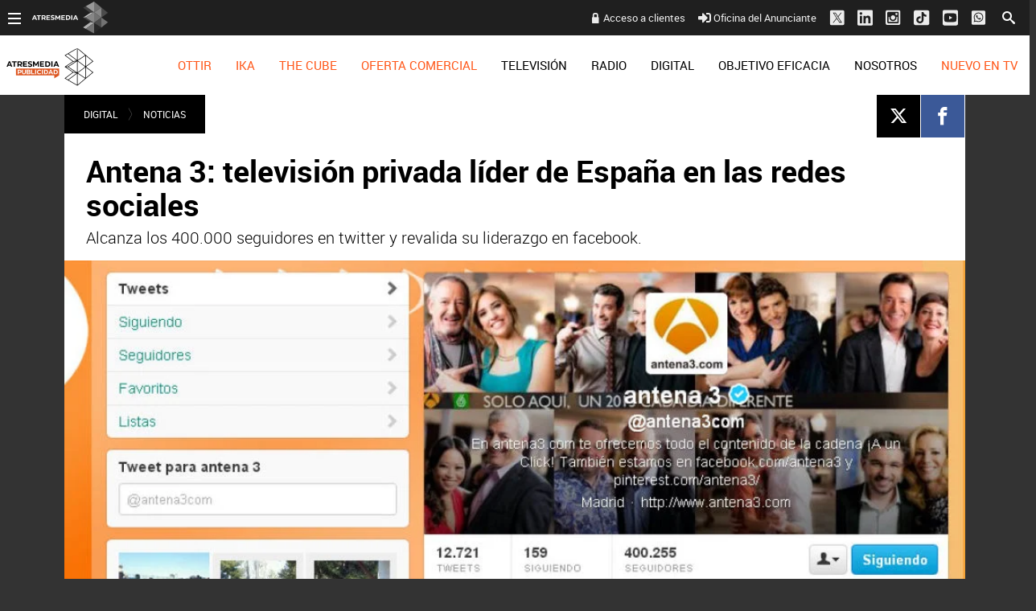

--- FILE ---
content_type: text/html; charset=UTF-8
request_url: https://www.atresmediapublicidad.com/digital/noticias/antena-television-privada-lider-espana-redes-sociales_20130109598c19de0cf23609003039fd.html
body_size: 19948
content:
<!DOCTYPE html><html lang="es" itemscope="" itemtype="https://schema.org/WebPage"><head><title itemprop="name">ATRESMEDIA PUBLICIDAD | Antena 3: televisión privada líder de España en las redes sociales</title><meta charset="UTF-8"/><title>Antena 3: televisión privada líder de España en las redes sociales</title><meta name="title" content="Antena 3: televisión privada líder de España en las redes sociales"><meta name="description" content="Alcanza los 400.000 seguidores en twitter y revalida su liderazgo en facebook."/><link rel="canonical" href="https://www.atresmediapublicidad.com/digital/noticias/antena-television-privada-lider-espana-redes-sociales_20130109598c19de0cf23609003039fd.html" ><meta name="robots" content="index, follow, max-image-preview:large, max-snippet:-1, max-video-preview:-1" /><meta name="DC.date.issued" content="2013-01-09T09:56:51+01:00"/><meta name="date" content="2013-01-09T09:56:51+01:00"/><meta property="article:modified_time" content="2013-01-09T09:56:51+01:00"/><meta property="article:published_time" content="2013-01-09T09:56:51+01:00"/><meta property="og:type" content="article"/><meta property="og:locale" content="es_ES"/><meta property="og:site_name" content="AtresmediaPublicidad"/><meta property="og:title" content="Antena 3: televisión privada líder de España en las redes sociales"/><meta property="og:description" content="Alcanza los 400.000 seguidores en twitter y revalida su liderazgo en facebook."/><meta property="og:url" content="https://www.atresmediapublicidad.com/digital/noticias/antena-television-privada-lider-espana-redes-sociales_20130109598c19de0cf23609003039fd.html"><meta name="twitter:title" content="Antena 3: televisión privada líder de España en las redes sociales"/><meta name="twitter:description" content="Alcanza los 400.000 seguidores en twitter y revalida su liderazgo en facebook."/><meta property="og:image" content="https://fotografias.atresmediapublicidad.com/clipping/cmsimages01/2013/01/08/EEE432A1-4FAA-4BE1-B41F-5F87023EFAC8/69.jpg?crop=901,507,x19,y0&width=1280&height=720&optimize=low&format=jpg"/><meta property="og:image:type" content="image/jpeg"/><meta property="og:image:width" content="1280"/><meta property="og:image:height" content="720"/><meta property="og:image:alt" content="AtresmediaPublicidad" /><meta name="twitter:card" content="summary_large_image"/><meta name="twitter:image" content="https://fotografias.atresmediapublicidad.com/clipping/cmsimages01/2013/01/08/EEE432A1-4FAA-4BE1-B41F-5F87023EFAC8/69.jpg?crop=901,507,x19,y0&width=1280&height=720&optimize=low&format=jpg"/><meta property="article:section" content="DIGITAL"/><meta property="article:tag" content="Antena 3 Noticias"/><meta property="article:tag" content="Twitter"/><meta property="article:tag" content="antena3.com"/><meta property="article:tag" content="facebook"/><meta http-equiv="X-UA-Compatible" content="IE=edge,chrome=1"/><meta name="pageRender" content="Wed Apr 10 18:45:21 CEST 2024"/><meta name="viewport" content="width=device-width, initial-scale=1, user-scalable=yes"><link rel="alternate" type="application/rss+xml" title="RSS 2.0" href="https://www.atresmediapublicidad.com/rss/755661.xml" /><meta name="serie-programa" content=""/><meta name="tipo-contenido" content="Entretenimiento"/><meta name="lang" content="es"><meta name="organization" content="AtresmediaPublicidad" /><script type="text/javascript"> setInterval(function() { window.location.reload(); }, 900*1000); </script><meta name="articleId" content="598b3c69986b284f415027f8"/><meta name="theme-color" content="#ff5300">

<!-- Carga de Favicon -->
<link rel="apple-touch-icon" sizes="57x57" href="/public/img/verticales/atresmedia_corporacion/apple-touch-icon-57x57.png">
<link rel="apple-touch-icon" sizes="60x60" href="/public/img/verticales/atresmedia_corporacion/apple-touch-icon-60x60.png">
<link rel="apple-touch-icon" sizes="72x72" href="/public/img/verticales/atresmedia_corporacion/apple-touch-icon-72x72.png">
<link rel="apple-touch-icon" sizes="76x76" href="/public/img/verticales/atresmedia_corporacion/apple-touch-icon-76x76.png">
<link rel="apple-touch-icon" sizes="114x114" href="/public/img/verticales/atresmedia_corporacion/apple-touch-icon-114x114.png">
<link rel="apple-touch-icon" sizes="120x120" href="/public/img/verticales/atresmedia_corporacion/apple-touch-icon-120x120.png">
<link rel="apple-touch-icon" sizes="144x144" href="/public/img/verticales/atresmedia_corporacion/apple-touch-icon-144x144.png">
<link rel="apple-touch-icon" sizes="152x152" href="/public/img/verticales/atresmedia_corporacion/apple-touch-icon-152x152.png">
<link rel="apple-touch-icon" sizes="180x180" href="/public/img/verticales/atresmedia_corporacion/apple-touch-icon-180x180.png">
<link rel="icon" type="image/png" href="/public/img/verticales/atresmedia_corporacion/favicon-32x32.png" sizes="32x32">
<link rel="icon" type="image/png" href="/public/img/verticales/atresmedia_corporacion/android-chrome-192x192.png" sizes="192x192">
<link rel="icon" type="image/png" href="/public/img/verticales/atresmedia_corporacion/favicon-96x96.png" sizes="96x96">
<link rel="icon" type="image/png" href="/public/img/verticales/atresmedia_corporacion/favicon-16x16.png" sizes="16x16">
<link rel="mask-icon" href="/public/img/verticales/atresmedia_corporacion/safari-pinned-tab.svg" color="#5bbad5">
<link rel="shortcut icon" href="/public/img/verticales/atresmedia_corporacion/favicon.ico">
<meta name="msapplication-TileImage" content="/mstile-144x144.png">

<!--TAGS VERIFICADORES-->
<meta name="google-site-verification" content="yGMuwTPW66E4FApLJV3LnEVgOWApX3YBZ2xNO3GShcY" />
<meta name="y_key" content="8f9e10c7bca1e10c" />
<meta name="msvalidate.01" content="DDBC2D36D801A1BEEF59505F4B1610AF" />
<meta name="alexaVerifyID" content="dxokSiRchRiSVONySe4tHAeoWQc" />
<meta property="og:site_name" content="Antena3.com"/><meta name="site-name" content="AtresmediaPublicidad"/><meta name="tipo-pagina" content="contenido"/><meta name="error" content="false" /><script type="application/ld+json"> { "@context": "https://schema.org", "@type": "NewsArticle", "mainEntityOfPage": { "@type": "WebPage", "@id": "https://www.atresmediapublicidad.com/digital/noticias/antena-television-privada-lider-espana-redes-sociales_20130109598c19de0cf23609003039fd.html"}, "url": "https://www.atresmediapublicidad.com/digital/noticias/antena-television-privada-lider-espana-redes-sociales_20130109598c19de0cf23609003039fd.html", "headline": "Antena 3: televisión privada líder de España en las redes sociales", "description": "Alcanza los 400.000 seguidores en twitter y revalida su liderazgo en facebook.", "articleBody": "La cuenta oficial de Antena 3 en twitter ya tiene más de 400.000 seguidores, lo que convierte a la cadena en la privada con más seguidores en la red de microblogging. Desde el 5 de octubre de 2009, fecha en la que se publicó el primer tuit, Antena 3 ha publicado casi 13.000 post, logrando 175.310 RT, 457.473 menciones y un público potencial de casi 2.000 millones de usuarios. Además, Antena 3 es la televisión con más fans en facebook y el segundo medio de comunicación nacional con mayor éxito en dicha red, que ya tiene casi 630.000 internautas en su fanpage oficial. También cabe mencionar que Antena 3 Noticias hace tan sólo unos días se convirtió en el informativo líder en twitter al superar los 200.000 seguidores.", "datePublished": "2013-01-09T09:56:51+01:00", "dateModified": "2013-01-09T09:56:51+01:00", "articleSection":{ "@list":[ "DIGITAL", "NOTICIAS"]}, "keywords": [ "Antena 3 Noticias", "Twitter", "antena3.com", "facebook"], "publisher": { "@id":"https://www.atresmediapublicidad.com/#publisher" }, "author": [ { "@type": "Person", "name": "Celebrities.es", "sameAs":[ "https://twitter.com/celebritiesA3", "https://www.facebook.com/CelebritiesA3/", "https://www.instagram.com/celebritiesa3/?hl=es"] } ], "image": { "@type": "ImageObject", "url": "https://fotografias.atresmediapublicidad.com/clipping/cmsimages01/2013/01/08/EEE432A1-4FAA-4BE1-B41F-5F87023EFAC8/69.jpg?crop=901,507,x19,y0&width=1280&height=720&optimize=low&format=webply", "width": 1280, "height": 720 }, "speakable":{ "@type":"SpeakableSpecification", "xpath":[ "/html/head/title", "/html/head/meta[@name='description']/@content" ] } } </script><script type="application/ld+json"> { "@context": "http://schema.org", "@type": "BreadcrumbList", "itemListElement": [ { "@type": "ListItem", "position": 1, "name": "Home atresmediapublicidad", "item": "https://www.atresmediapublicidad.com/" }, { "@type": "ListItem", "position": 2, "name": "DIGITAL", "item": "https://www.atresmediapublicidad.com/digital/" }, { "@type": "ListItem", "position": 3, "name": "NOTICIAS", "item": "https://www.atresmediapublicidad.com/digital/noticias/" }, { "@type": "ListItem", "position": 4, "name": "Antena 3: televisión privada líder de España en las redes sociales", "item": "https://www.atresmediapublicidad.com/digital/noticias/antena-television-privada-lider-espana-redes-sociales_20130109598c19de0cf23609003039fd.html" }] } </script><script type="application/ld+json"> { "@context":"https://schema.org", "@type":"NewsMediaOrganization", "url":"https://www.atresmediapublicidad.com/", "@id":"https://www.atresmediapublicidad.com/#publisher", "name":"AtresmediaPublicidad", "logo": { "@type": "ImageObject", "url": "", "width": 125, "height": 60 } , "foundingLocation": "Madrid, España", "address": { "@type":"PostalAddress", "streetAddress":"Isla Graciosa 13", "addressLocality":"San Sebastián de los Reyes", "addressRegion":"Comunidad de Madrid", "postalCode":"28703", "addressCountry":"España" } ,"parentOrganization":{ "@context":"https://schema.org", "@type":"NewsMediaOrganization", "url":"https://www.atresmediacorporacion.com/", "name":"Atresmedia", "alternateName":"Atresmedia", "ethicsPolicy":"https://www.atresmediacorporacion.com/public/legal/politica-proteccion-datos-privacidad.html", "legalName":"Atresmedia Corporación de Medios de Comunicación, S.A.", "foundingLocation": "Madrid, España", "foundingDate": "1988-06-07", "address": { "@type":"PostalAddress", "streetAddress":"Isla Graciosa 13", "addressLocality":"San Sebastián de los Reyes", "addressRegion":"Comunidad de Madrid", "postalCode":"28703", "addressCountry":"España" }, "logo": { "@type": "ImageObject", "url": "https://www.atresmedia.com/public/img/atresmedia-amp.png", "width": 125, "height": 60 } } } </script><meta charset="UTF-8"/><title>Antena 3: televisión privada líder de España en las redes sociales</title><meta name="title" content="Antena 3: televisión privada líder de España en las redes sociales"><meta name="description" content="Alcanza los 400.000 seguidores en twitter y revalida su liderazgo en facebook."/><link rel="canonical" href="https://www.atresmediapublicidad.com/digital/noticias/antena-television-privada-lider-espana-redes-sociales_20130109598c19de0cf23609003039fd.html" ><meta name="robots" content="index, follow, max-image-preview:large, max-snippet:-1, max-video-preview:-1" /><meta name="DC.date.issued" content="2013-01-09T09:56:51+01:00"/><meta name="date" content="2013-01-09T09:56:51+01:00"/><meta property="article:modified_time" content="2013-01-09T09:56:51+01:00"/><meta property="article:published_time" content="2013-01-09T09:56:51+01:00"/><meta property="og:type" content="article"/><meta property="og:locale" content="es_ES"/><meta property="og:site_name" content="AtresmediaPublicidad"/><meta property="og:title" content="Antena 3: televisión privada líder de España en las redes sociales"/><meta property="og:description" content="Alcanza los 400.000 seguidores en twitter y revalida su liderazgo en facebook."/><meta property="og:url" content="https://www.atresmediapublicidad.com/digital/noticias/antena-television-privada-lider-espana-redes-sociales_20130109598c19de0cf23609003039fd.html"><meta name="twitter:title" content="Antena 3: televisión privada líder de España en las redes sociales"/><meta name="twitter:description" content="Alcanza los 400.000 seguidores en twitter y revalida su liderazgo en facebook."/><meta property="og:image" content="https://fotografias.atresmediapublicidad.com/clipping/cmsimages01/2013/01/08/EEE432A1-4FAA-4BE1-B41F-5F87023EFAC8/69.jpg?crop=901,507,x19,y0&width=1280&height=720&optimize=low&format=jpg"/><meta property="og:image:type" content="image/jpeg"/><meta property="og:image:width" content="1280"/><meta property="og:image:height" content="720"/><meta property="og:image:alt" content="AtresmediaPublicidad" /><meta name="twitter:card" content="summary_large_image"/><meta name="twitter:image" content="https://fotografias.atresmediapublicidad.com/clipping/cmsimages01/2013/01/08/EEE432A1-4FAA-4BE1-B41F-5F87023EFAC8/69.jpg?crop=901,507,x19,y0&width=1280&height=720&optimize=low&format=jpg"/><meta property="article:section" content="DIGITAL"/><meta property="article:tag" content="Antena 3 Noticias"/><meta property="article:tag" content="Twitter"/><meta property="article:tag" content="antena3.com"/><meta property="article:tag" content="facebook"/><meta http-equiv="X-UA-Compatible" content="IE=edge,chrome=1"/><meta name="pageRender" content="Wed Apr 10 18:45:21 CEST 2024"/><meta name="viewport" content="width=device-width, initial-scale=1, user-scalable=yes"><link rel="alternate" type="application/rss+xml" title="RSS 2.0" href="https://www.atresmediapublicidad.com/rss/755661.xml" /><meta name="serie-programa" content=""/><meta name="tipo-contenido" content="Entretenimiento"/><meta name="lang" content="es"><meta name="organization" content="AtresmediaPublicidad" /><script type="text/javascript"> setInterval(function() { window.location.reload(); }, 900*1000); </script><meta name="articleId" content="598b3c69986b284f415027f8"/><meta name="theme-color" content="#ff5300">

<!-- Carga de Favicon -->
<link rel="apple-touch-icon" sizes="57x57" href="/public/img/verticales/atresmedia_corporacion/apple-touch-icon-57x57.png">
<link rel="apple-touch-icon" sizes="60x60" href="/public/img/verticales/atresmedia_corporacion/apple-touch-icon-60x60.png">
<link rel="apple-touch-icon" sizes="72x72" href="/public/img/verticales/atresmedia_corporacion/apple-touch-icon-72x72.png">
<link rel="apple-touch-icon" sizes="76x76" href="/public/img/verticales/atresmedia_corporacion/apple-touch-icon-76x76.png">
<link rel="apple-touch-icon" sizes="114x114" href="/public/img/verticales/atresmedia_corporacion/apple-touch-icon-114x114.png">
<link rel="apple-touch-icon" sizes="120x120" href="/public/img/verticales/atresmedia_corporacion/apple-touch-icon-120x120.png">
<link rel="apple-touch-icon" sizes="144x144" href="/public/img/verticales/atresmedia_corporacion/apple-touch-icon-144x144.png">
<link rel="apple-touch-icon" sizes="152x152" href="/public/img/verticales/atresmedia_corporacion/apple-touch-icon-152x152.png">
<link rel="apple-touch-icon" sizes="180x180" href="/public/img/verticales/atresmedia_corporacion/apple-touch-icon-180x180.png">
<link rel="icon" type="image/png" href="/public/img/verticales/atresmedia_corporacion/favicon-32x32.png" sizes="32x32">
<link rel="icon" type="image/png" href="/public/img/verticales/atresmedia_corporacion/android-chrome-192x192.png" sizes="192x192">
<link rel="icon" type="image/png" href="/public/img/verticales/atresmedia_corporacion/favicon-96x96.png" sizes="96x96">
<link rel="icon" type="image/png" href="/public/img/verticales/atresmedia_corporacion/favicon-16x16.png" sizes="16x16">
<link rel="mask-icon" href="/public/img/verticales/atresmedia_corporacion/safari-pinned-tab.svg" color="#5bbad5">
<link rel="shortcut icon" href="/public/img/verticales/atresmedia_corporacion/favicon.ico">
<meta name="msapplication-TileImage" content="/mstile-144x144.png">

<!--TAGS VERIFICADORES-->
<meta name="google-site-verification" content="yGMuwTPW66E4FApLJV3LnEVgOWApX3YBZ2xNO3GShcY" />
<meta name="y_key" content="8f9e10c7bca1e10c" />
<meta name="msvalidate.01" content="DDBC2D36D801A1BEEF59505F4B1610AF" />
<meta name="alexaVerifyID" content="dxokSiRchRiSVONySe4tHAeoWQc" />
<meta property="og:site_name" content="Antena3.com"/><meta name="site-name" content="AtresmediaPublicidad"/><meta name="tipo-pagina" content="contenido"/><meta name="error" content="false" /><link rel="stylesheet" href="https://static.atresmediapublicidad.com/css/style2.css"><link rel="stylesheet" href="https://static.atresmediapublicidad.com/css/atresmediapublicidad/skin2.css"><script type="text/javascript"> var staticDomain = 'https://static.atresmediapublicidad.com/'; var comunidadDomain = 'https://comunidad.antena3.com/'; var jsDomain = 'https://cdnjs.atresmedia.com/atresmedia-js/latest/'; var cmpLoadCallbacks = []; window.SITE_ID = 81327; window.PAGE_ID = 0; window.CONTENT_PAGE_ID = '598c19de0cf23609003039fd'; window.URL_HITS_PAGE = 'https://hits.atresmediapublicidad.com//598c19de0cf23609003039fd/2/753337,837602,755661/598c19de0cf23609003039fd/'; </script><script type="text/javascript">window.pagedata = { "page" : { "contentID" : "598c19de0cf23609003039fd", "smartclipID" : null, }, "code" : { "web" : "0", "site" : null, "seedtag" : null }, "domain" : { "api" : "https://api.atresmedia.com/", "community" : "https://comunidad.antena3.com/", "document" : "atresmediapublicidad.com", "hit" : "https://hits.atresmediapublicidad.com//598c19de0cf23609003039fd/2/753337,837602,755661/598c19de0cf23609003039fd/", "js" : "https://cdnjs.atresmedia.com/atresmedia-js/latest/", "static" : "https://static.atresmediapublicidad.com/" }};</script><script type="text/javascript">
    window.onload = function () {
        (function(){function r(e){if(!window.frames[e]){if(document.body&&document.body.firstChild){var t=document.body;var n=document.createElement("iframe");n.style.display="none";n.name=e;n.title=e;t.insertBefore(n,t.firstChild)}else{setTimeout(function(){r(e)},5)}}}function e(n,a,o,c,d){function e(e,t,n,r){if(typeof n!=="function"){return}if(!window[a]){window[a]=[]}var i=false;if(d){i=d(e,r,n)}if(!i){window[a].push({command:e,version:t,callback:n,parameter:r})}}e.stub=true;e.stubVersion=2;function t(r){if(!window[n]||window[n].stub!==true){return}if(!r.data){return}var i=typeof r.data==="string";var e;try{e=i?JSON.parse(r.data):r.data}catch(t){return}if(e[o]){var a=e[o];window[n](a.command,a.version,function(e,t){var n={};n[c]={returnValue:e,success:t,callId:a.callId};if(r.source){r.source.postMessage(i?JSON.stringify(n):n,"*")}},a.parameter)}}if(typeof window[n]!=="function"){window[n]=e;if(window.addEventListener){window.addEventListener("message",t,false)}else{window.attachEvent("onmessage",t)}}}e("__tcfapi","__tcfapiBuffer","__tcfapiCall","__tcfapiReturn");r("__tcfapiLocator");(function(e,t){var n=document.createElement("link");n.as="script";var r=document.createElement("link");r.as="script";var i=document.createElement("script");i.id="spcloader";i.type="text/javascript";i["defer"]=true;i.charset="utf-8";var a="https://sdk.privacy-center.org/"+e+"/loader.js?target_type=notice&target="+t;if(window.didomiConfig&&window.didomiConfig.user){var o=window.didomiConfig.user;var c=o.country;var d=o.region;if(c){a=a+"&country="+c;if(d){a=a+"&region="+d}}}n.href="https://sdk.privacy-center.org/";r.href="https://sdk.privacy-center.org/";i.src=a;var s=document.getElementsByTagName("script")[0];s.parentNode.insertBefore(i,s)})("829e56eb-a72b-4b64-91c3-1e63c21ebf06","ibzd9Xrq")})();
    };
  </script><!-- DTM  *** new -->
<script src="//assets.adobedtm.com/f3257b54648f/0a102682e791/launch-a7548e537628.min.js" async></script>



  <script>if(window){let w=function(n){window.jQueryCallbacks.push(n)};var i=w;window.jQueryCallbacks=[],window.$=function(n){return typeof n=="function"&&w(n),{ready:w}},window.jQuery=window.$,window.$.ajax=function(...n){w(()=>window.$.ajax(...n))}}
</script>
  
<script type="module" src="https://cdnjs.atresmedia.com/load/webapp/www-entries/main.Bb7-Y4xk8M9YG2yI.js" defer></script>
<script type="module" src="https://cdnjs.atresmedia.com/load/webapp/www-entries/no-site.C8fh56_7Y7Be6u8E.js" defer></script>
  </head><body class="atresmediapublicidad corporativo pagina-interior digital noticias"><header class="header-principal">

	<nav class="navbar container row navbar-default" role="navigation">
		
		<div class="navbar-header" itemscope itemtype="https://schema.org/Organization">
            <button type="button" class="navbar-toggle collapsed" data-target=".navbar-ex1-collapse" role="button" aria-expanded="false">
                <span class="sr-only">Desplegar navegación</span>
                <div class="b-menu"><div class="icon"></div></div>
            </button>
            <h1 itemprop="name">
            	<a class="navbar-brand" title="Atresmedia Publicidad" href="/" itemprop="url">
            		<img loading="lazy" src="/public/img/atresmediapublicidad-television.svg" alt="Atresmedia Publicidad" itemprop="logo"></a></h1>
        </div><!-- navbar-header -->
		
		
		<div class="box-menu" role="menu">
			<div class="menu">

				<ul class="nav navbar-nav nav-tertiary">
					<!--<a href="https://www.atresmediapublicidad.com/asistente-cpm/" target="_blank">Asistente CPM</a> -->
					<a class="btAcceso" target="_blank" title="Acceso a clientes" href="https://portalcomercial.atresmedia.com/">Acceso a clientes</a>
        			<a target="_blank" href="https://www.atresmediapublicidad.com/nosotros/contacto/oficina-anunciante_201802015a7338330cf20e2c8b499e4b.html"><svg class="svg-inline--fa fa-sign-in-alt fa-w-16" aria-hidden="true" data-prefix="fas" data-icon="sign-in-alt" role="img" xmlns="https://www.w3.org/2000/svg" viewBox="0 0 512 512" data-fa-i2svg=""><path fill="currentColor" d="M416 448h-84c-6.6 0-12-5.4-12-12v-40c0-6.6 5.4-12 12-12h84c17.7 0 32-14.3 32-32V160c0-17.7-14.3-32-32-32h-84c-6.6 0-12-5.4-12-12V76c0-6.6 5.4-12 12-12h84c53 0 96 43 96 96v192c0 53-43 96-96 96zm-47-201L201 79c-15-15-41-4.5-41 17v96H24c-13.3 0-24 10.7-24 24v96c0 13.3 10.7 24 24 24h136v96c0 21.5 26 32 41 17l168-168c9.3-9.4 9.3-24.6 0-34z"></path></svg><!-- <i class="fas fa-sign-in-alt"></i> --> Oficina del Anunciante</a>
        			<a href="https://twitter.com/Atresmediapubli" target="_blank"><svg width="20" height="22" viewBox="0 0 20 22" fill="none" xmlns="http://www.w3.org/2000/svg"><g clip-path="url(#clip0_2_132)"><path fill-rule="evenodd" clip-rule="evenodd" d="M2.72537 1.40479H17.7986C18.9334 1.40479 19.8541 2.32525 19.8541 3.45979V18.5298C19.8541 19.6643 18.9334 20.5848 17.7986 20.5848H2.72537C1.59059 20.5848 0.669922 19.6643 0.669922 18.5298V3.45979C0.669922 2.32525 1.59059 1.40479 2.72537 1.40479ZM16.2788 4.40479L11.8116 9.9094H11.8113L16.6699 17.4048H13.0966L9.82483 12.3574L5.72858 17.4048H4.66992L9.35484 11.6324L4.66992 4.40479H8.2432L11.3413 9.18436L15.2202 4.40479H16.2788ZM9.88689 10.9763L10.3616 11.696V11.6963L13.5947 16.5984H15.2207L11.2587 10.591L10.784 9.87125L7.73607 5.24958H6.11003L9.88689 10.9763Z" fill="#ECECEC"/></g><defs><clipPath id="clip0_2_132"><rect width="19.19" height="21.92" fill="white" transform="translate(0.669922 0.034668)"/></clipPath></defs></svg><!-- <i class="fab fa-lg fa-twitter-square"></i> --></a>
					<a href="https://www.linkedin.com/company/atres-advertising?trk=top_nav_home" target="_blank"><svg class="svg-inline--fa fa-linkedin fa-w-14 fa-lg" aria-hidden="true" data-prefix="fab" data-icon="linkedin" role="img" xmlns="https://www.w3.org/2000/svg" viewBox="0 0 448 512" data-fa-i2svg=""><path fill="currentColor" d="M416 32H31.9C14.3 32 0 46.5 0 64.3v383.4C0 465.5 14.3 480 31.9 480H416c17.6 0 32-14.5 32-32.3V64.3c0-17.8-14.4-32.3-32-32.3zM135.4 416H69V202.2h66.5V416zm-33.2-243c-21.3 0-38.5-17.3-38.5-38.5S80.9 96 102.2 96c21.2 0 38.5 17.3 38.5 38.5 0 21.3-17.2 38.5-38.5 38.5zm282.1 243h-66.4V312c0-24.8-.5-56.7-34.5-56.7-34.6 0-39.9 27-39.9 54.9V416h-66.4V202.2h63.7v29.2h.9c8.9-16.8 30.6-34.5 62.9-34.5 67.2 0 79.7 44.3 79.7 101.9V416z"></path></svg><!-- <i class="fab fa-lg fa-linkedin"></i> --></a>
					<a href="https://www.instagram.com/Atresmediapublicidad" target="_blank"><svg width="19" height="20" viewBox="0 0 19 20" fill="none" xmlns="http://www.w3.org/2000/svg"><path fill-rule="evenodd" clip-rule="evenodd" d="M16.435 0.628906H1.9722C0.883381 0.628906 0 1.51197 0 2.60042V17.0582C0 18.1466 0.883381 19.0297 1.9722 19.0297H16.435C17.5238 19.0297 18.4072 18.1466 18.4072 17.0582V2.60042C18.4072 1.51197 17.5238 0.628906 16.435 0.628906ZM3.6 2.62891H14.8C15.68 2.62891 16.4 3.34891 16.4 4.22891V15.4289C16.4 16.3097 15.68 17.0289 14.8 17.0289H3.6C2.72 17.0289 2 16.3097 2 15.4289V4.22891C2 3.34891 2.72 2.62891 3.6 2.62891ZM12.3198 12.9489C11.489 13.7799 10.3622 14.2469 9.1872 14.2473C8.01204 14.2471 6.88507 13.7802 6.0541 12.9492C5.22314 12.1182 4.75621 10.9913 4.756 9.81611C4.756 9.54571 4.7904 9.28491 4.8392 9.02891H3.6V14.8017C3.6 14.8744 3.61436 14.9464 3.64225 15.0135C3.67014 15.0806 3.71101 15.1416 3.76252 15.1929C3.81404 15.2442 3.87517 15.2848 3.94242 15.3124C4.00967 15.34 4.08171 15.354 4.1544 15.3537H14.2456C14.3183 15.354 14.3903 15.34 14.4576 15.3124C14.5248 15.2848 14.586 15.2442 14.6375 15.1929C14.689 15.1416 14.7299 15.0806 14.7578 15.0135C14.7856 14.9464 14.8 14.8744 14.8 14.8017V9.02891H13.5352C13.5832 9.28491 13.6176 9.54571 13.6176 9.81611C13.6174 10.9911 13.1506 12.118 12.3198 12.9489ZM6.62916 8.75653C6.49002 9.09246 6.4184 9.4525 6.4184 9.81611C6.4184 10.5504 6.71011 11.2547 7.22936 11.7739C7.74861 12.2932 8.45287 12.5849 9.1872 12.5849C9.92153 12.5849 10.6258 12.2932 11.145 11.7739C11.6643 11.2547 11.956 10.5504 11.956 9.81611C11.956 9.4525 11.8844 9.09246 11.7452 8.75653C11.6061 8.42061 11.4021 8.11538 11.145 7.85827C10.8879 7.60116 10.5827 7.39721 10.2468 7.25807C9.91085 7.11892 9.5508 7.04731 9.1872 7.04731C8.8236 7.04731 8.46355 7.11892 8.12763 7.25807C7.7917 7.39721 7.48647 7.60116 7.22936 7.85827C6.97226 8.11538 6.76831 8.42061 6.62916 8.75653ZM12.9536 6.62891H14.2456C14.552 6.62891 14.8 6.37931 14.8 6.07451V4.78171C14.8 4.47611 14.552 4.22891 14.2448 4.22891H12.9528C12.648 4.22891 12.4 4.47611 12.4 4.78171V6.07531C12.4004 6.222 12.4589 6.36257 12.5626 6.46629C12.6663 6.57002 12.8069 6.62848 12.9536 6.62891Z" fill="#ECECEC"></path></svg></a>
					<a href="https://www.tiktok.com/@atresmediapublicidad" target="_blank"><svg width="19" height="20" viewBox="0 0 19 20" fill="none" xmlns="http://www.w3.org/2000/svg"><path fill-rule="evenodd" clip-rule="evenodd" d="M16.435 0.819336H1.9722C0.883381 0.819336 0 1.7024 0 2.79085V17.2486C0 18.3371 0.883381 19.2202 1.9722 19.2202H16.435C17.5238 19.2202 18.4072 18.3371 18.4072 17.2486V2.79085C18.4072 1.7024 17.5238 0.819336 16.435 0.819336ZM10.6548 3.00326C10.2052 3.00397 9.75486 3.00467 9.3024 3.01167C9.29161 4.47731 9.29206 5.94296 9.29251 7.41003C9.29279 8.29021 9.29306 9.1709 9.2909 10.0524C9.28938 10.3273 9.28986 10.6019 9.29034 10.8762C9.29168 11.6437 9.29301 12.4098 9.2506 13.179C9.24519 13.3932 9.13777 13.5815 9.03399 13.7634C9.02752 13.7748 9.02107 13.7861 9.01466 13.7974C8.68085 14.3515 8.06505 14.7307 7.42047 14.7365C6.4536 14.824 5.54429 14.019 5.40616 13.0624C5.40527 13.0134 5.40368 12.9642 5.40209 12.9149C5.39344 12.6466 5.38466 12.3745 5.48674 12.1232C5.63062 11.709 5.90687 11.3416 6.26944 11.1024C6.77014 10.7524 7.43772 10.6999 8.0075 10.8866C8.0075 10.5166 8.01384 10.1467 8.02018 9.77674C8.02863 9.28336 8.03708 8.78998 8.0305 8.2966C6.78164 8.05743 5.44645 8.45993 4.49111 9.29991C3.65085 10.0232 3.10986 11.0849 3.00627 12.1932C2.99477 12.479 3.00052 12.7707 3.01203 13.0624C3.13288 14.4274 3.95012 15.699 5.11266 16.3932C5.81479 16.8131 6.63778 17.0406 7.46075 16.994C8.80171 16.9706 10.1081 16.2415 10.8621 15.1215C11.3282 14.4507 11.5929 13.6399 11.639 12.8232C11.6498 11.7622 11.6493 10.699 11.6489 9.63489C11.6486 8.9965 11.6483 8.3578 11.6505 7.7191C11.9498 7.91743 12.2548 8.10993 12.5828 8.2616C13.3367 8.62326 14.1713 8.79826 15 8.82743V6.47662C14.1137 6.37746 13.2044 6.07996 12.5598 5.43246C11.9153 4.80248 11.5987 3.8925 11.5527 3C11.2535 3.00233 10.9543 3.0028 10.6548 3.00326Z" fill="#ECECEC"></path></svg></a>
					<a href="https://www.youtube.com/user/Atresmediapublicidad" target="_blank"><svg class="svg-inline--fa fa-youtube-square fa-w-14 fa-lg" aria-hidden="true" data-prefix="fab" data-icon="youtube-square" role="img" xmlns="https://www.w3.org/2000/svg" viewBox="0 0 448 512" data-fa-i2svg=""><path fill="currentColor" d="M186.8 202.1l95.2 54.1-95.2 54.1V202.1zM448 80v352c0 26.5-21.5 48-48 48H48c-26.5 0-48-21.5-48-48V80c0-26.5 21.5-48 48-48h352c26.5 0 48 21.5 48 48zm-42 176.3s0-59.6-7.6-88.2c-4.2-15.8-16.5-28.2-32.2-32.4C337.9 128 224 128 224 128s-113.9 0-142.2 7.7c-15.7 4.2-28 16.6-32.2 32.4-7.6 28.5-7.6 88.2-7.6 88.2s0 59.6 7.6 88.2c4.2 15.8 16.5 27.7 32.2 31.9C110.1 384 224 384 224 384s113.9 0 142.2-7.7c15.7-4.2 28-16.1 32.2-31.9 7.6-28.5 7.6-88.1 7.6-88.1z"></path></svg><!-- <i class="fab fa-lg fa-youtube-square"></i> --></a>
					<a href="https://www.whatsapp.com/channel/0029VaHdpK88KMqfxkIV1O23"><svg width="21" height="22" viewBox="0 0 21 22" fill="none" xmlns="http://www.w3.org/2000/svg"><g clip-path="url(#clip0_2_138)"><path fill-rule="evenodd" clip-rule="evenodd" d="M2.9158 1.40479H17.9891C19.1238 1.40479 20.0445 2.32525 20.0445 3.45979V18.5298C20.0445 19.6643 19.1238 20.5848 17.9891 20.5848H2.9158C1.78102 20.5848 0.860352 19.6643 0.860352 18.5298V3.45979C0.860352 2.32525 1.78102 1.40479 2.9158 1.40479ZM14.1168 5.07922C14.4655 5.3162 14.7929 5.58703 15.0991 5.89172C15.4053 6.19641 15.6775 6.52225 15.9156 6.86926C16.1452 7.22473 16.3409 7.59501 16.5025 7.9801C16.6641 8.36519 16.7874 8.76509 16.8724 9.1798C16.9575 9.59452 17 10.0177 17 10.4493C17 11.338 16.8299 12.1717 16.4897 12.9503C16.1495 13.7374 15.686 14.4209 15.0991 15.0006C14.5123 15.5804 13.8234 16.0395 13.0324 16.378C12.2499 16.7166 11.4122 16.8859 10.5191 16.8859C9.97481 16.8859 9.44112 16.8203 8.91806 16.6891C8.395 16.5579 7.89957 16.3611 7.4318 16.0988L4 17.0001L4.91855 13.6613C4.62938 13.1704 4.4125 12.652 4.26791 12.1061C4.12332 11.5602 4.05103 11.0037 4.05103 10.4366C4.05103 9.54797 4.22113 8.71431 4.56133 7.93566C4.90154 7.15702 5.36294 6.4757 5.94553 5.89172C6.52813 5.30773 7.21492 4.84647 8.00589 4.50793C8.78835 4.16939 9.6261 4.00012 10.5191 4.00012C10.9529 4.00012 11.3781 4.04243 11.7949 4.12707C12.2116 4.21171 12.6135 4.33231 13.0005 4.48889C13.3875 4.64546 13.7596 4.84224 14.1168 5.07922ZM9.09666 15.6163C9.56019 15.7433 10.0343 15.8068 10.5191 15.8068C11.2591 15.8068 11.9565 15.6629 12.6114 15.3751C13.2663 15.0958 13.8361 14.715 14.3209 14.2325C14.8057 13.7501 15.1927 13.1831 15.4818 12.5314C15.7625 11.8797 15.9028 11.1857 15.9028 10.4493C15.9028 10.0854 15.8688 9.73417 15.8008 9.39563C15.7327 9.04862 15.6307 8.71431 15.4946 8.3927C15.3585 8.07108 15.1927 7.76639 14.9971 7.47863C14.8014 7.18241 14.5803 6.90734 14.3337 6.65344C14.0785 6.39953 13.8021 6.17525 13.5044 5.98059C13.2152 5.78592 12.9091 5.623 12.5859 5.49182C12.2627 5.36063 11.9267 5.26118 11.578 5.19348C11.2378 5.12577 10.8849 5.09191 10.5191 5.09191C9.7792 5.09191 9.08178 5.23156 8.42689 5.51086C7.772 5.79016 7.20216 6.17313 6.71737 6.65979C6.23258 7.14644 5.84985 7.71138 5.56919 8.35461C5.28001 9.0063 5.13543 9.70031 5.13543 10.4366C5.13543 10.9445 5.20559 11.4417 5.34593 11.9283C5.48626 12.415 5.69251 12.8699 5.96467 13.2931L6.09225 13.4962L5.54367 15.464L7.58489 14.9435L7.77625 15.0577C8.193 15.3032 8.63314 15.4894 9.09666 15.6163ZM12.9112 11.5221C13.2046 11.6617 13.3896 11.7527 13.4661 11.795C13.5512 11.8289 13.6192 11.8606 13.6703 11.8903C13.7213 11.9199 13.7596 11.9516 13.7851 11.9855C13.8021 12.0193 13.8063 12.1082 13.7978 12.2521C13.7893 12.396 13.7511 12.561 13.683 12.7472C13.615 12.9334 13.4555 13.1005 13.2046 13.2487C12.9537 13.3968 12.7517 13.4835 12.5986 13.5089C12.454 13.5343 12.2967 13.5449 12.1266 13.5406C11.9565 13.5364 11.7736 13.5047 11.578 13.4454C11.4589 13.4116 11.3229 13.3671 11.1698 13.3121C11.0167 13.2571 10.8466 13.1873 10.6595 13.1027C10.2512 12.9334 9.88126 12.7176 9.54956 12.4552C9.21786 12.1844 8.93294 11.922 8.6948 11.6681C8.45666 11.4142 8.26955 11.1941 8.13346 11.0079C7.98888 10.8133 7.90808 10.7032 7.89107 10.6779C7.84854 10.6271 7.72735 10.4366 7.52748 10.1066C7.32761 9.77648 7.22767 9.41255 7.22767 9.01477C7.22767 8.61698 7.30422 8.31229 7.45731 8.1007C7.6104 7.88911 7.72522 7.74523 7.80177 7.66906C7.86981 7.59289 7.94423 7.53999 8.02502 7.51037C8.10582 7.48075 8.17174 7.46594 8.22277 7.46594H8.38862C8.43965 7.46594 8.49068 7.47017 8.54171 7.47863C8.58423 7.47863 8.63952 7.48498 8.70756 7.49768C8.7756 7.51037 8.83939 7.59289 8.89892 7.74523C8.96696 7.90604 9.06264 8.13667 9.18597 8.43713C9.30929 8.73758 9.37946 8.90897 9.39647 8.95129C9.42198 8.98514 9.43687 9.02535 9.44112 9.07189C9.44537 9.11844 9.43474 9.17134 9.40922 9.23059C9.38371 9.28137 9.36032 9.3258 9.33906 9.36389C9.3178 9.40197 9.29015 9.44641 9.25613 9.49719L9.12856 9.64953C9.08603 9.70031 9.04776 9.74263 9.01374 9.77648C8.97121 9.8188 8.93507 9.86535 8.9053 9.91613C8.87553 9.96691 8.88616 10.0304 8.93719 10.1066L9.24338 10.5636C9.39647 10.7921 9.59634 11.0122 9.84298 11.2238C10.1492 11.4946 10.4213 11.685 10.6595 11.795C10.8976 11.9051 11.0592 11.9812 11.1443 12.0236C11.2208 12.0659 11.2846 12.0828 11.3356 12.0743C11.3867 12.0659 11.4377 12.0363 11.4887 11.9855C11.5397 11.9262 11.6248 11.8247 11.7439 11.6808C11.8629 11.5369 11.948 11.4269 11.999 11.3507C12.0586 11.2661 12.116 11.2238 12.1712 11.2238C12.2265 11.2238 12.2924 11.2364 12.369 11.2618C12.437 11.2957 12.6178 11.3824 12.9112 11.5221Z" fill="#ECECEC"/></g><defs><clipPath id="clip0_2_138"><rect width="19.19" height="21.92" fill="white" transform="translate(0.860352 0.034668)"/></clipPath></defs></svg></a>
					<li class="search">
                         <form class="navbar-form" method="get" action="/buscador-site/index.html">
						    <input id="search" class="input-text" name="q" value="" placeholder="Buscar..." type="text">
						    <label for="search"><span class="text">Buscar</span><span class="icon-search"></span></label>
						    <input class="search-button" value="Buscar" type="submit">
						</form>
                    </li>
				</ul>

				<ul class="nav navbar-nav nav-principal" role="menubar">
					<li class="asistenteCpm rc-menu-item" role="menuitem"><a
							href="https://ottir.es/calculadoras" title="Ottir"
							itemprop="url" style="color:#ff5719">OTTIR<span
							class="icon-direction-right"></span></a></li>
					<li class="asistenteCpm rc-menu-item" role="menuitem"><a
							href="https://www.atresmediapublicidad.com/ika/index.html" title="IKA"
							itemprop="url" style="color:#ff5719">IKA<span
							class="icon-direction-right"></span></a></li>
					<li class="asistenteCpm rc-menu-item" role="menuitem"><a
							href="https://www.atresmedia.com/the-cube/index.html" title="The Cube"
							itemprop="url" style="color:#ff5719">THE CUBE<span
							class="icon-direction-right"></span></a></li>
					<li class="ofertacomercial rc-menu-item" role="menuitem"><a
						href="/ofertacomercial" title="Oferta Comercial"
						itemprop="url">OFERTA COMERCIAL <span
							class="icon-direction-right"></span></a></li>
					<li class="television rc-menu-item" role="menuitem"><a
						href="/television" title="Televisión"
						itemprop="url">TELEVISIÓN <span
							class="icon-direction-right"></span></a></li>
					<li class="radio rc-menu-item" role="menuitem"><a
						href="/radio" title="Radio"
						itemprop="url">RADIO <span
							class="icon-direction-right"></span></a></li>
					<li class="digital rc-menu-item" role="menuitem"><a
						href="/digital" title="Digital"
						itemprop="url">DIGITAL <span
							class="icon-direction-right"></span></a></li>
					<li class="objetivo-eficacia rc-menu-item" role="menuitem"><a
						href="/objetivo-eficacia" title="Objetivo Eficacia"
						itemprop="url">OBJETIVO EFICACIA <span class="icon-direction-right"></span></a></li>
					<li class="nosotros rc-menu-item" role="menuitem"><a
						href="/nosotros" title="Nosotros"
						itemprop="url">NOSOTROS <span class="icon-direction-right"></span></a></li>
					<li class="ofertacomercial rc-menu-item" role="menuitem"><a
						href="/nuevos-anunciantes-tv" title="Nuevo en TV"
						itemprop="url">NUEVO EN TV <span class="icon-direction-right"></span></a></li>
				</ul>

				<div class="nav navbar-nav channels" role="menubar"> <div class="container row"> <a href="#" class="dropdown-toggle tit" data-toggle="dropdown" aria-expanded="false"> <div class="b-menu"> <div class="icon"></div> </div> <img loading="lazy" id="logo-atresmedia" src="/public/img/grupo-atresmedia.svg" alt="Atresmedia" width="100" /><span class="icon-direction-right"></span> </a> <div class="list-atresmedia" aria-hidden="true" aria-label="submenu"> <h2 role="link">LA RED DE <strong>ATRESMEDIA</strong><span class="icon-direction-left"></span></h2> <div data-mod="channels"> <dl data-mod="tv-radio"> <dt>CANALES TV Y RADIO</dt> <dd><a rel="me" title="Antena 3" href="https://www.antena3.com/" class="antena3" role="menuitem">Antena 3</a></dd> <dd><a rel="me" title="laSexta" href="https://www.lasexta.com/" class="lasexta" role="menuitem">laSexta</a></dd> <dd><a rel="me" title="Neox" href="https://neox.atresmedia.com/" class="neox" role="menuitem">Neox</a></dd> <dd><a rel="me" title="Nova" href="https://nova.atresmedia.com/" class="nova" role="menuitem">Nova</a></dd> <dd><a rel="me" title="Mega" href="https://mega.atresmedia.com/" class="mega" role="menuitem">Mega</a></dd> <dd><a rel="me" title="Atreseries" href="https://atreseries.atresmedia.com/" class="atreseries" role="menuitem">Atreseries</a></dd> <dd><a rel="me" title="Onda Cero" href="https://www.ondacero.es/" class="ondacero" role="menuitem">Onda Cero</a></dd> <dd><a rel="me" title="Europa FM" href="https://www.europafm.com/" class="europafm" role="menuitem">Europa FM</a></dd> <dd><a rel="me" title="Melodía FM" href="https://www.melodia-fm.com/" class="melodiafm" role="menuitem">Melodía FM</a></dd> <dd><a rel="me" title="Atresplayer" href="https://www.atresplayer.com/" class="atresplayer" role="menuitem">Atresplayer</a></dd> <dd><a rel="me" title="Flooxer" href="https://www.flooxer.com/" class="flooxer" role="menuitem">Flooxer</a></dd> </dl> <dl data-mod="verticales"> <dt>VERTICALES</dt> <dd><a rel="me" title="Novamás" href="https://www.antena3.com/novamas/" class="novamas" role="menuitem">Novamás</a></dd> <dd><a rel="me" title="Objetivo tv" href="https://www.antena3.com/objetivotv/" class="objetivo-tv" role="menuitem">Objetivo tv</a></dd> <dd><a rel="me" title="TecnoXplora" href="https://www.lasexta.com/tecnologia-tecnoxplora/" class="tecnoexplora" role="menuitem">TecnoXplora</a></dd> <dd><a rel="me" title="Centímetros Cúblicos" href="https://www.lasexta.com/motor/" class="centimetros-cubicos" role="menuitem">Centímetros Cúblicos</a></dd> <dd><a rel="me" title="Viajestic" href="https://www.lasexta.com/viajestic/" class="viajestic" role="menuitem">Viajestic</a></dd> <dd><a rel="me" title="Neox Kidz" href="https://www.neoxkidz.com/" class="neox-kidz" role="menuitem">Neox Kidz</a></dd> <dd><a rel="me" title="Crea Lectura" href="https://compromiso.atresmedia.com/crea-lectura/" class="crea-lectura" role="menuitem">Crea Lectura</a></dd> <dd><a rel="me" title="Flooxer Now" href="https://www.flooxernow.com/" class="flooxer-now" role="menuitem">Flooxer Now</a></dd> <dd><a rel="me" title="Hablando en Plata" href="https://www.hablandoenplata.es/" class="hablandoenplata" role="menuitem">Hablando en Plata</a></dd> <dd><a rel="me" title="AhoraQuéLeo" href="https://www.lasexta.com/ahoraqueleo/" class="ahoraqueleo" role="menuitem">AhoraQuéLeo</a></dd> <dd><a rel="me" title="AhoraQuéSerie" href="https://www.lasexta.com/series/" class="ahoraqueserie" role="menuitem">AhoraQuéSerie</a></dd> </dl> <dl data-mod="corp"> <dt>CORPORATIVOS Y MÁS</dt> <dd><a rel="me" title="Área Corporativa" href="https://www.atresmedia.com/" class="corporativa" role="menuitem">Área Corporativa</a></dd> <dd><a rel="me" title="Accionistas e Inversores" href="https://www.atresmediacorporacion.com/" class="accionistas" role="menuitem">Accionistas e Inversores</a></dd> <dd><a rel="me" title="Atresmedia Publicidad" href="https://www.atresmediapublicidad.com/" class="a3-publicidad" role="menuitem">Atresmedia Publicidad</a></dd> <dd><a rel="me" title="Ventas Internacionales" href="https://international-sales-atresmedia.com/" class="ventas-internacionales" role="menuitem">Ventas Internacionales</a></dd> <dd><a rel="me" title="Oficina de Prensa" href="https://www.atresmedia.com/prensa/" class="oficina-prensa" role="menuitem">Oficina de Prensa</a></dd> <dd><a rel="me" title="Atresmedia Cine" href="https://cine.atresmedia.com/" class="a3-cine" role="menuitem">Atresmedia Cine</a></dd> <dd><a rel="me" title="Ponle Freno" href="https://compromiso.atresmedia.com/ponlefreno/" class="ponle-freno" role="menuitem">Ponle Freno</a></dd> <dd><a rel="me" title="Fundación Atresmedia" href="https://fundacion.atresmedia.com/" class="fundacion" role="menuitem">Fundación Atresmedia</a></dd> <dd><a rel="me" title="Objetivo Bienestar" href="https://www.atresmedia.com/objetivo-bienestar/" class="objetivo-bienestar" role="menuitem">Objetivo Bienestar</a></dd> <dd><a rel="me" title="Objetivo Bienestar Junior" href="https://www.atresmedia.com/objetivo-bienestar/junior/" class="objetivo-bienestar-j" role="menuitem">Objetivo Bienestar Junior</a></dd> <dd><a rel="me" title="Crea Cultura" href="https://compromiso.atresmedia.com/crea-cultura/" class="crea-cultura" role="menuitem">Crea Cultura</a></dd> <dd><a rel="me" title="Constantes y Vitales" href="https://www.lasexta.com/constantes-vitales/" class="constantes-vitales" role="menuitem">Constantes y Vitales</a></dd> <dd><a rel="me" title="Tolerancia Cero" href="https://compromiso.atresmedia.com/tolerancia-cero/" class="tolerancia-cero" role="menuitem">Tolerancia Cero</a></dd> <dd><a rel="me" title="Hazte Eco" href="https://compromiso.atresmedia.com/hazte-eco/" class="hazte-eco" role="menuitem">Hazte Eco</a></dd> <dd><a rel="me" title="Levanta la Cabeza" href="https://compromiso.atresmedia.com/levanta-la-cabeza/" class="levanta-la-cabeza" role="menuitem">Levanta la Cabeza</a></dd> <dd><a rel="me" title="Atresmedia Xperience" href="https://www.atresmedia.com/xperience-tour/" class="atresmedia-xperience" role="menuitem">Atresmedia Xperience</a></dd></dl></div></div></div></div>
			</div>
		</div>
		<!-- global-menu -->
	</nav>
</header>
<div class="sas-container" data-format="35214"></div><div class="sas-container" data-format="43352"></div><main><div class="sas-container" data-format="35213"></div><article class="module-interior" itemscope itemtype="https://schema.org/NewsArticle" data-mod="atresmedia_module_interior"><section class="container-fluid"><section class="container row"><div class="col-xs-12 col-sm-12 col-md-12 col-lg-12 interior-12"><nav class="breadcrumb" role="navigation"><ul data-mod="breadcrumb"><li><a title="DIGITAL" href="https://www.atresmediapublicidad.com/digital/">DIGITAL</a></li><li><a title="NOTICIAS" href="https://www.atresmediapublicidad.com/digital/noticias/">NOTICIAS</a></li></ul></nav><header ><div class="tools-rrss"><ul><li><a class="icon-clip" href="#"><span>Clip</span></a></li><li><a class="icon-twitter" href="https://twitter.com/intent/tweet?original_referer=https://www.atresmediapublicidad.com/digital/noticias/antena-television-privada-lider-espana-redes-sociales_20130109598c19de0cf23609003039fd.html&text=&url=https://www.atresmediapublicidad.com/digital/noticias/antena-television-privada-lider-espana-redes-sociales_20130109598c19de0cf23609003039fd.html&via=Atresmediapubli" title="Twitter" target="_blank"><span>Twitter</span></a></li><li><a class="icon-facebook" href="https://www.facebook.com/dialog/share?app_id=312722147353033&href=https://www.atresmediapublicidad.com/digital/noticias/antena-television-privada-lider-espana-redes-sociales_20130109598c19de0cf23609003039fd.html" title="Facebook" target="_blank"><span>Facebook</span></a></li><li><a class="icon-whatsapp" href="whatsapp://send?text= https://www.atresmediapublicidad.com/digital/noticias/antena-television-privada-lider-espana-redes-sociales_20130109598c19de0cf23609003039fd.html"><span>Whatsapp</span></a></li></ul></div><h1 class="title-new" >Antena 3: televisión privada líder de España en las redes sociales</h1><sumary class="entradilla" ><p>Alcanza los 400.000 seguidores en twitter y revalida su liderazgo en facebook.</p></sumary><div class="great-element-multimedia"><figure><div itemscope itemtype="https://schema.org/ImageObject"><picture><source media="(max-width:520px)" srcset="https://fotografias.atresmediapublicidad.com/clipping/cmsimages01/2013/01/08/EEE432A1-4FAA-4BE1-B41F-5F87023EFAC8/64.jpg" width="360" height="202"><source media="(max-width:1023px)" srcset="https://fotografias.atresmediapublicidad.com/clipping/cmsimages01/2013/01/08/EEE432A1-4FAA-4BE1-B41F-5F87023EFAC8/60.jpg" width="640" height="360"><source media="(min-width:1024px)" srcset="https://fotografias.atresmediapublicidad.com/clipping/cmsimages01/2013/01/08/EEE432A1-4FAA-4BE1-B41F-5F87023EFAC8/58.jpg" width="1000" height="567"><img loading="lazy" src="https://fotografias.atresmediapublicidad.com/clipping/cmsimages01/2013/01/08/EEE432A1-4FAA-4BE1-B41F-5F87023EFAC8/58.jpg" alt="Twitter Antena 3"></picture><meta content=""/><meta itemprop="name" content="Twitter Antena 3"/><meta itemprop="uploadDate" content="2013-01-08T13:16:26+01:00"/><meta itemprop="url" content="https://fotografias.atresmediapublicidad.com/clipping/cmsimages01/2013/01/08/EEE432A1-4FAA-4BE1-B41F-5F87023EFAC8/60.jpg"/></div><figcaption>Twitter Antena 3 | antena3.com</figcaption></figure></div></header><div class="tools-articles"><div class="container row"><ul><li><a class="icon-close" href="#"><span>Close</span></a></li><li><a class="icon-clip" href="#"><span>Clip</span></a></li><li><a class="icon-comments" href="#comments"><span>Comments</span></a></li><li><a class="icon-twitter" href="https://twitter.com/intent/tweet?original_referer=https://www.atresmediapublicidad.com/digital/noticias/antena-television-privada-lider-espana-redes-sociales_20130109598c19de0cf23609003039fd.html&text=&url=https://www.atresmediapublicidad.com/digital/noticias/antena-television-privada-lider-espana-redes-sociales_20130109598c19de0cf23609003039fd.html&via=Atresmediapubli" title="Twitter" target="_blank"><span>Twitter</span></a></li><li><a class="icon-facebook" href="https://www.facebook.com/dialog/share?app_id=312722147353033&href=https://www.atresmediapublicidad.com/digital/noticias/antena-television-privada-lider-espana-redes-sociales_20130109598c19de0cf23609003039fd.html" title="Facebook" target="_blank"><span>Facebook</span></a></li><li><a class="icon-whatsapp" href="whatsapp://send?text=Antena 3: televisión privada líder de España en las redes sociales https://www.atresmediapublicidad.com/digital/noticias/antena-television-privada-lider-espana-redes-sociales_20130109598c19de0cf23609003039fd.html"><span>Whatsapp</span></a></li></ul><div class="navigation-articles"><nav role="navigation"><a class="icon-left-arrow-dk" href="#"></a><a class="icon-right-arrow-dk" href="#"></a></nav></div></div></div><div id="intext" class="articleBody"><p style="text-align: justify;">La cuenta oficial de <strong>Antena 3</strong> en <strong>twitter</strong> ya tiene <strong>más de 400.000 seguidores</strong>, lo que convierte a la cadena en la privada con más seguidores en la red de microblogging.</p><p style="text-align: justify;"><br />Desde el 5 de octubre de 2009, fecha en la que se publicó el primer tuit, <strong>Antena 3 </strong>ha publicado casi <strong>13.000 post</strong>, logrando <strong>175.310 RT</strong>, <strong>457.473 menciones</strong> y un público potencial de <strong>casi 2.000 millones de usuarios</strong>.</p><p style="text-align: justify;"><br />Además, <strong>Antena 3</strong> es la televisión <strong>con más fans en facebook</strong> y el <strong>segundo medio de comunicación nacional con mayor éxito en dicha red</strong>, que ya tiene <strong>casi 630.000 internautas </strong>en su fanpage oficial.</p><p style="text-align: justify;"><br />También cabe mencionar que <strong>Antena 3 Noticias</strong> hace tan sólo unos días se convirtió en el informativo líder en twitter al <strong>superar los 200.000 seguidores</strong>.<br /><br /></p></div><div class="tools-rrss"><ul><li><a class="icon-clip" href="#"><span>Clip</span></a></li><li><a class="icon-twitter" href="https://twitter.com/intent/tweet?original_referer=https://www.atresmediapublicidad.com/digital/noticias/antena-television-privada-lider-espana-redes-sociales_20130109598c19de0cf23609003039fd.html&text=&url=https://www.atresmediapublicidad.com/digital/noticias/antena-television-privada-lider-espana-redes-sociales_20130109598c19de0cf23609003039fd.html&via=" title="Twitter" target="_blank"><span>Twitter</span></a></li><li><a class="icon-facebook" href="https://www.facebook.com/dialog/share?app_id=312722147353033&href=https://www.atresmediapublicidad.com/digital/noticias/antena-television-privada-lider-espana-redes-sociales_20130109598c19de0cf23609003039fd.html" title="Facebook" target="_blank"><span>Facebook</span></a></li><li><a class="icon-whatsapp" href="whatsapp://send?text= https://www.atresmediapublicidad.com/digital/noticias/antena-television-privada-lider-espana-redes-sociales_20130109598c19de0cf23609003039fd.html"><span>Whatsapp</span></a></li></ul></div><div class="firma-autor"><div class="autor-autor"> Celebrities.es </div><div class="autor-rrss"><a title="Facebook" href="https://www.facebook.com/CelebritiesA3/"target="_blank"rel="noopener noreferrer"><img loading="lazy" class="rrss" src="/public/img/rrss/icon-facebook.svg"></a></div><div class="autor-fecha"> &nbsp; Madrid&nbsp;|&nbsp;09/01/2013 </div></div><div class="related-tags"><h3>Tags relacionados</h3><ul class="listado-categorias"><li><a href="/temas/antena_3_noticias-1" title="Antena 3 Noticias">Antena 3 Noticias</a></li><li><a href="/temas/twitter-1" title="Twitter">Twitter</a></li><li><a href="/temas/antena3com-1" title="antena3.com">antena3.com</a></li><li><a href="/temas/facebook-1" title="facebook">facebook</a></li></ul></div></div></section></section></article></main><footer class="footer"><section class="container-fluid"><div class="container row" itemscope itemtype="https://schema.org/Organization"><div class="col-xs-12 col-sm-12 col-md-12 col-lg-12"><div class="logo-footer"><a itemprop="url" rel="me" title="ATRESMEDIA" href="https://www.atresmedia.com/" target="_blank">Atresmedia</a></div><ul class="listado-footer"><li><a itemprop="url" rel="me" title="Antena 3 Televisión" href="https://www.antena3.com/" class="antena3">Antena 3</a></li><li><a itemprop="url" rel="me" title="laSexta" href="https://www.lasexta.com/" class="lasexta">laSexta</a></li><li><a itemprop="url" rel="me" title="Neox" href="https://neox.atresmedia.com/" class="neox">Neox</a></li><li><a itemprop="url" rel="me" title="Nova" href="https://nova.atresmedia.com/" class="nova">Nova</a></li><li><a itemprop="url" rel="me" title="Mega" href="https://mega.atresmedia.com/" class="mega">Mega</a></li><li><a itemprop="url" rel="me" title="Atreseries" href="https://atreseries.atresmedia.com/" class="atreseries">Atreseries</a></li><li><a itemprop="url" rel="me" title="Onda Cero" href="https://www.ondacero.es/" class="ondacero">Onda Cero</a></li><li><a itemprop="url" rel="me" title="Europa FM" href="https://www.europafm.com/" class="europafm">Europa FM</a></li><li><a itemprop="url" rel="me" title="Melodía FM" href="http://www.melodia-fm.com/" class="melodiafm">Melodía FM</a></li><li><a itemprop="url" rel="me" title="Atresplayer" href="https://www.atresplayer.com/" class="atresplayer">Atresplayer</a></li><li><a itemprop="url" rel="me" title="Flooxer" href="https://www.flooxer.com/" class="flooxer">Flooxer</a></li></ul></div></div></section><section class="container-fluid"><div class="container row" itemscope itemtype="https://schema.org/LocalBusiness"><span itemprop="image"><img loading="lazy" itemprop="image" src="https://www.atresmedia.com/imgs/atresmedialogo.png" alt="Atresmedia Corporación de Medios de Comunicación SA" style="width:0; height:0;"></span><p  itemprop="name" style="position: absolute; left: -1000px;">Atresmedia Corporación de Medios de Comunicación SA</p><div class="col-xs-12 col-sm-12 col-md-12 col-lg-12"><p>© Atresmedia Corporación de Medios de Comunicación, S.A - A. Isla Graciosa 13, 28703, S.S. de los Reyes, Madrid. Reservados todos los derechos</p><ul class="listado-legal"><li><a rel="nofollow" title="Aviso Legal" href="https://statics.atresmedia.com/sites/assets/legal/legal.html" target="_blank">Aviso legal</a></li><li><a rel="nofollow" title="Política de privacidad" href="https://statics.atresmedia.com/sites/assets/legal/proteccion.html" target="_blank">Política de privacidad</a></li><li><a rel="nofollow" title="Política de publicidad" href="https://statics.atresmedia.com/sites/assets/legal/politica-de-publicidad-responsable.pdf">Política de publicidad</a></li><li><a rel="nofollow" title="Política de cookies" href="https://statics.atresmedia.com/sites/assets/legal/politica-de-cookies.html" target="_blank">Política de cookies</a></li><li><a rel="nofollow" title="Cond. de participación" href="https://statics.atresmedia.com/sites/assets/legal/bases-concursos.html" target="_blank">Cond. de participación</a></li><li><a rel="nofollow" title="Configuración de privacidad" onclick="javascript:Didomi.preferences.show()" id="didomiCMPIframe">Configuración de privacidad</a></li><li><a rel="nofollow" title="Accesibilidad" href="https://statics.atresmedia.com/accesibilidad/assets/Atresmedia_atresmediapublicidad.com_DACC_Provisional.html" target="_blank">Accesibilidad</a></li></ul></div></div></section><meta itemprop="keywords" content="antena3" /><meta itemprop="keywords" content="videos" /><meta itemprop="keywords" content="series" /><meta itemprop="keywords" content="noticias" /><meta itemprop="keywords" content="programas" /></footer><div class="mod-cookies"><a title="Cerrar ventana" class="btn-cerrar" href="#"></a><p class="texto">Utilizamos cookies propias y de terceros para mejorar, recoger datos estadísticos y mostrarle publicidad relevante. Si continúa navegando, está aceptando su uso. Puede obtener más información o cambiar la configuración en <a class="politica_cookies" href="https://www.antena3.com/static/html/legal/politica_cookies_atresmedia.pdf" target="_blank">política de cookies.</a></p></div></body></html>

--- FILE ---
content_type: image/svg+xml
request_url: https://www.atresmediapublicidad.com/public/img/atresmediapublicidad-television.svg
body_size: 2150
content:
<svg width="180" height="55" viewBox="0 0 180 55" fill="none" xmlns="http://www.w3.org/2000/svg">
<g clip-path="url(#clip0_32_300)">
<path d="M108.128 16.0071L88.2117 -0.649994L72.2595 8.56059L82.3644 16.1389L72.2611 22.8525L82.387 29.5694L72.2595 37.1806L88.2133 46.35L108.13 29.6781L99.0159 22.8459L108.13 16.0071H108.128ZM98.7747 22.1376V9.10907L106.987 15.9758L98.7747 22.1376ZM106.987 29.7094L98.7747 36.5827V23.5525L106.987 29.7094ZM98.0737 9.0119V22.1393L88.7896 15.177L98.0737 9.0119ZM88.5257 14.5017V0.537565L97.8325 8.32011L88.5257 14.5017ZM98.0737 23.5525V36.6799L88.7896 30.5214L98.0737 23.5525ZM88.5257 29.8312V15.8671L97.8325 22.8459L88.5257 29.8312ZM97.8325 37.3733L88.5257 45.1641V31.1983L97.8325 37.3733ZM87.8231 29.879L77.2326 22.8525L87.8231 15.8177V29.879ZM87.2824 30.7651L76.5462 38.8244L73.5449 37.0999L83.0832 29.9301L87.2808 30.7651H87.2824ZM83.0637 15.7782L73.5465 8.63965L76.564 6.89702L87.3569 14.9909L83.0637 15.7782ZM83.1107 16.4963L86.4423 15.8852L76.4863 22.4967H74.0807L83.1107 16.4963ZM83.1333 29.2119L74.0823 23.2083H76.4863L86.5605 29.8938L83.1317 29.2119H83.1333ZM87.8231 45.3057L77.2148 39.2082L87.8231 31.2445V45.3057ZM87.8231 0.395915V14.4539L77.231 6.5116L87.8231 0.395915Z" fill="black"/>
<path d="M9.02559 17.2639H6.86928V15.9709H12.7392V17.2639H10.5829V22.8245H9.02397V17.2639H9.02559Z" fill="black"/>
<path d="M17.9859 22.8245L16.686 20.9155H15.2517V22.8245H13.6927V15.9709H16.6083C18.4084 15.9709 19.5335 16.9213 19.5335 18.458C19.5335 19.4858 19.0236 20.2402 18.1478 20.6223L19.6582 22.8261H17.9843L17.9859 22.8245ZM16.5225 17.2639H15.2517V19.6522H16.5225C17.476 19.6522 17.9568 19.2025 17.9568 18.458C17.9568 17.7135 17.476 17.2639 16.5225 17.2639Z" fill="black"/>
<path d="M25.8098 21.5513V22.8245H20.5939V15.9709H25.6852V17.2441H22.1448V18.7331H25.2724V19.9668H22.1448V21.5529H25.8115L25.8098 21.5513Z" fill="black"/>
<path d="M26.5691 22.1492L27.0984 20.955C27.6667 21.3767 28.5133 21.6699 29.3211 21.6699C30.2455 21.6699 30.6211 21.3569 30.6211 20.9353C30.6211 19.6522 26.7051 20.5334 26.7051 17.9886C26.7051 16.8241 27.6294 15.854 29.5445 15.854C30.3912 15.854 31.2573 16.0598 31.8821 16.4617L31.4013 17.6658C30.7765 17.3034 30.1305 17.1272 29.5348 17.1272C28.6104 17.1272 28.2543 17.4796 28.2543 17.9112C28.2543 19.1745 32.1703 18.3032 32.1703 20.82C32.1703 21.9647 31.2362 22.9447 29.313 22.9447C28.2446 22.9447 27.1664 22.6219 26.5707 22.1525L26.5691 22.1492Z" fill="black"/>
<path d="M46.8711 21.5513V22.8245H41.6551V15.9709H46.7464V17.2441H43.206V18.7331H46.3336V19.9668H43.206V21.5529H46.8727L46.8711 21.5513Z" fill="black"/>
<path d="M48.1484 15.9709H50.8454C53.0486 15.9709 54.5606 17.3215 54.5606 19.3985C54.5606 21.4755 53.0502 22.8261 50.8454 22.8261H48.1484V15.9709ZM50.7045 21.5233C52.0417 21.5233 52.9175 20.7112 52.9175 19.3985C52.9175 18.0858 52.0417 17.2738 50.7045 17.2738H49.7057V21.5233H50.7045Z" fill="black"/>
<path d="M55.7424 15.9709H57.3013V22.8245H55.7424V15.9709Z" fill="black"/>
<path d="M63.4028 21.3553H60.4111L59.8397 22.8245H58.3115L61.185 15.9709H62.6581L65.5397 22.8245H63.9742L63.4028 21.3553ZM62.9333 20.1512L61.9118 17.5274L60.8903 20.1512H62.9349H62.9333Z" fill="black"/>
<path d="M5.22129 21.3553H2.22965L1.6582 22.8245H0.130005L3.00346 15.9709H4.47662L7.35817 22.8245H5.79274L5.22129 21.3553ZM4.75182 20.1512L3.73033 17.5274L2.70883 20.1512H4.75344H4.75182Z" fill="black"/>
<path d="M40.3665 15.9462H39.0585L36.7193 19.7625L34.3784 15.9462H33.0833V22.8377H34.5516V18.6095L36.5202 21.7769H36.9184L38.8901 18.6095L38.8982 22.8377H40.3665V15.9462Z" fill="black"/>
<path d="M11.8586 25.0629V33.5899H59.4949V37.1328L65.5299 33.5899V25.0629H11.8586Z" fill="#DD5722"/>
<path d="M18.8261 28.5251C18.8261 29.7571 17.9179 30.523 16.4674 30.523H15.3731V32.0466H14.1169V26.5206H16.4674C17.9179 26.5206 18.8261 27.2865 18.8261 28.5251ZM17.5537 28.5251C17.5537 27.9173 17.1652 27.5615 16.3978 27.5615H15.3731V29.4804H16.3978C17.1668 29.4804 17.5537 29.1246 17.5537 28.5251Z" fill="white"/>
<path d="M19.3101 29.6138V26.5189H20.5664V29.5661C20.5664 30.6169 21.0164 31.0501 21.7773 31.0501C22.5381 31.0501 22.9882 30.6153 22.9882 29.5661V26.5189H24.2298V29.6138C24.2298 31.2395 23.3136 32.1405 21.7708 32.1405C20.228 32.1405 19.3118 31.2412 19.3118 29.6138H19.3101Z" fill="white"/>
<path d="M30.0885 30.5378C30.0885 31.4932 29.3438 32.0449 27.916 32.0449H25.1072V26.5189H27.7605C29.1188 26.5189 29.8165 27.0954 29.8165 27.9552C29.8165 28.507 29.5364 28.9336 29.0945 29.1708C29.6999 29.3684 30.0868 29.8411 30.0868 30.5362L30.0885 30.5378ZM26.3554 27.4825V28.7853H27.6051C28.2187 28.7853 28.5522 28.5646 28.5522 28.1298C28.5522 27.695 28.2187 27.4825 27.6051 27.4825H26.3554ZM28.8241 30.4028C28.8241 29.9367 28.4745 29.7159 27.8237 29.7159H26.357V31.0814H27.8237C28.4761 31.0814 28.8241 30.8755 28.8241 30.4028Z" fill="white"/>
<path d="M32.0521 26.5189V31.0023H34.775V32.0449H30.7943V26.5189H32.0521Z" fill="white"/>
<path d="M35.6735 26.5189H36.9297V32.0449H35.6735V26.5189Z" fill="white"/>
<path d="M37.9464 29.2828C37.9464 27.6175 39.2026 26.425 40.8943 26.425C41.8332 26.425 42.6167 26.7726 43.1283 27.4034L42.3221 28.1611C41.9579 27.7345 41.4997 27.5138 40.9558 27.5138C39.9392 27.5138 39.2172 28.2401 39.2172 29.2828C39.2172 30.3254 39.9392 31.0517 40.9558 31.0517C41.4981 31.0517 41.9563 30.831 42.3221 30.3962L43.1283 31.1539C42.6167 31.7929 41.8332 32.1405 40.8862 32.1405C39.2026 32.1405 37.9464 30.948 37.9464 29.2828Z" fill="white"/>
<path d="M44.0365 26.5189H45.2927V32.0449H44.0365V26.5189Z" fill="white"/>
<path d="M46.6266 26.5189H48.7732C50.5507 26.5189 51.7681 27.6077 51.7681 29.2811C51.7681 30.9546 50.5507 32.0449 48.7732 32.0449H46.6266V26.5189ZM48.7133 30.9957C49.7915 30.9957 50.4973 30.3402 50.4973 29.2828C50.4973 28.2253 49.7915 27.5698 48.7133 27.5698H47.8845V30.9957H48.7133Z" fill="white"/>
<path d="M58.7826 26.5189H60.9292C62.7067 26.5189 63.9241 27.6077 63.9241 29.2811C63.9241 30.9546 62.7067 32.0449 60.9292 32.0449H58.7826V26.5189ZM60.8677 30.9957C61.9458 30.9957 62.6516 30.3402 62.6516 29.2828C62.6516 28.2253 61.9458 27.5698 60.8677 27.5698H60.0388V30.9957H60.8677Z" fill="white"/>
<path d="M56.3689 30.8607H53.8467L53.3659 32.0449H52.0773L54.4975 26.5189H55.7391L58.1674 32.0449H56.8481L56.3673 30.8607H56.3689ZM55.9739 29.8905L55.1127 27.7757L54.2514 29.8905H55.9739Z" fill="white"/>
</g>
<defs>
<clipPath id="clip0_32_300">
<rect width="180" height="55" fill="white"/>
</clipPath>
</defs>
</svg>


--- FILE ---
content_type: image/svg+xml
request_url: https://static.atresmediapublicidad.com/img/logos/logo-melodiafm.svg
body_size: 1118
content:
<!-- Generated by IcoMoon.io -->
<svg version="1.1" xmlns="http://www.w3.org/2000/svg" width="45" height="32" viewBox="0 0 45 32">
<title>logo-melodiafm</title>
<path fill="#fff" d="M39.825 10.772c-1.721-5.387-3.3-10.77-4.528-10.77-1.398 0-2.845 3.91-4.212 8.396 0.251 0.781 0.505 1.574 0.769 2.374 1.278 3.885 3.461 10.773 3.461 10.773h7.953c0 0-1.725-5.395-3.442-10.773z"></path>
<path fill="#d07533" d="M35.298 0.002h-8.361c-1.325 0-3.206 6.254-5.001 12.030-1.517 4.885-2.977 9.417-3.984 9.513-0.012 0.001-0.021 0.008-0.033 0.008h8.362c1.255 0 2.961-7.099 4.805-13.15 1.368-4.491 2.815-8.4 4.211-8.4z"></path>
<path fill="#fff" d="M21.935 12.030c-1.764-5.759-3.613-12.030-4.945-12.030h-8.358c1.397 0 2.844 3.914 4.211 8.4 1.845 6.050 3.549 13.143 4.805 13.143l0.304-0.005c1.007-0.092 2.464-4.624 3.983-9.508z"></path>
<path fill="#a7a6a7" d="M8.629 0.002c-1.228 0-2.807 5.387-4.525 10.771-1.718 5.377-3.442 10.773-3.442 10.773h7.949c0 0 2.182-6.89 3.462-10.773 0.261-0.794 0.518-1.592 0.767-2.371-1.368-4.489-2.815-8.4-4.211-8.4z"></path>
<path fill="#fff" d="M1.139 31.886h-1.139v-6.583h1.23l2.006 4.841 2.003-4.841h1.232v6.583h-1.157v-4.008l-1.723 4.008h-0.745l-1.707-3.993z"></path>
<path fill="#fff" d="M10.852 29.054c-0.073-0.733-0.506-1.307-1.258-1.307-0.696 0-1.185 0.534-1.288 1.307h2.546zM9.742 31.069c0.555 0 0.95-0.216 1.345-0.592l0.668 0.592c-0.472 0.564-1.12 0.931-2.033 0.931-1.437 0-2.549-1.045-2.549-2.585 0-1.43 1.006-2.586 2.426-2.586 1.579 0 2.381 1.241 2.381 2.672 0 0.101-0.011 0.197-0.019 0.306h-3.651c0.134 0.809 0.699 1.262 1.432 1.262z"></path>
<path fill="#fff" d="M13.826 31.886h-1.14v-6.863h1.14z"></path>
<path fill="#fff" d="M17.138 27.813c-0.912 0-1.495 0.713-1.495 1.589 0 0.885 0.63 1.609 1.516 1.609 0.921 0 1.504-0.715 1.504-1.591-0.001-0.88-0.632-1.607-1.525-1.607zM17.138 31.998c-1.515 0-2.634-1.156-2.634-2.578 0-1.43 1.129-2.612 2.653-2.612 1.522 0 2.643 1.156 2.643 2.585 0.001 1.433-1.128 2.605-2.661 2.605zM23.003 27.805c-0.78 0-1.429 0.594-1.429 1.601 0 0.977 0.656 1.603 1.429 1.603 0.762 0 1.438-0.625 1.438-1.603 0.001-0.971-0.677-1.601-1.438-1.601zM24.422 31.886v-0.824c-0.364 0.517-0.881 0.939-1.691 0.939-1.168 0-2.304-0.939-2.304-2.586 0-1.656 1.119-2.585 2.304-2.585 0.818 0 1.335 0.413 1.691 0.874v-2.672h1.141v6.86l-1.141-0.006zM26.645 26.293l0.997-1.545 1.035 0.46-1.147 1.084-0.885 0.001zM26.569 31.886v-4.965h1.139v4.965h-1.139zM31.777 29.778c-0.365-0.13-0.75-0.195-1.138-0.193-0.715 0-1.141 0.291-1.141 0.796v0.015c0 0.477 0.423 0.737 0.96 0.737 0.752 0 1.316-0.419 1.316-1.045l0.003-0.308zM31.749 31.886v-0.612c-0.337 0.405-0.854 0.708-1.606 0.708-0.939 0-1.769-0.534-1.769-1.533v-0.015c0-1.072 0.857-1.603 2.013-1.603 0.601 0 0.987 0.085 1.372 0.215v-0.126c0-0.679-0.433-1.054-1.223-1.054-0.555 0-0.968 0.123-1.42 0.304l-0.31-0.91c0.544-0.245 1.081-0.419 1.89-0.419 1.467 0 2.181 0.769 2.181 2.095v2.943l-1.128 0.008z"></path>
<path fill="#d07533" d="M36.132 26.158c-0.331 0-0.516 0.169-0.516 0.546v0.19h1.156v1.17h-1.138v3.819h-1.429v-3.818h-0.592v-1.175h0.592v-0.321c0-1.112 0.555-1.617 1.561-1.617 0.451 0 0.751 0.056 1.017 0.141v1.185c-0.207-0.077-0.428-0.119-0.65-0.12zM43.346 31.886v-2.814c0-0.679-0.302-1.025-0.837-1.025s-0.865 0.349-0.865 1.025v2.814h-1.429v-2.814c0-0.679-0.302-1.025-0.838-1.025-0.534 0-0.864 0.349-0.864 1.025v2.814h-1.43v-5.040h1.429v0.715c0.33-0.419 0.763-0.81 1.486-0.81 0.659 0 1.159 0.293 1.422 0.797 0.444-0.517 0.968-0.797 1.657-0.797 1.063 0 1.702 0.64 1.702 1.853v3.28l-1.432 0.001z"></path>
</svg>
